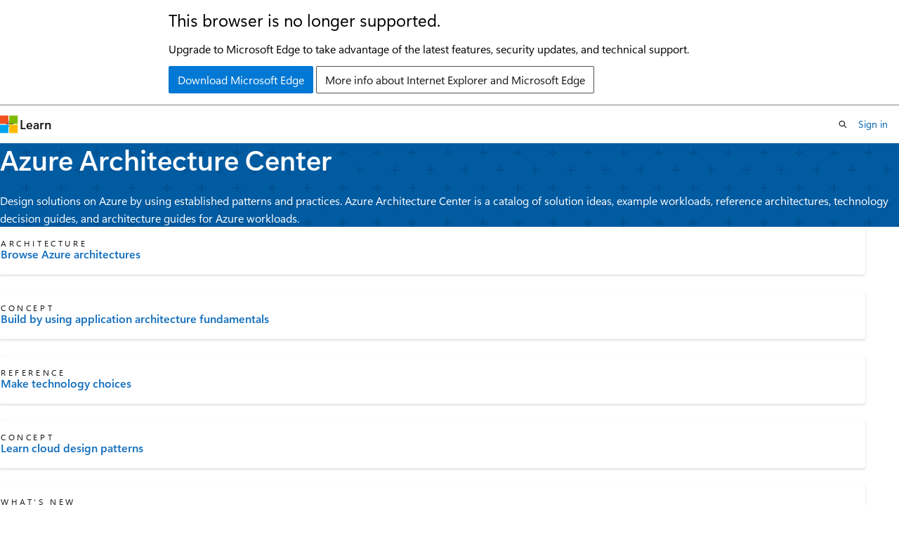

--- FILE ---
content_type: text/html
request_url: https://learn.microsoft.com/en-us/azure/architecture/?WT.mc_id=EM-MVP-5003086
body_size: 74690
content:
 <!DOCTYPE html>
		<html
			class="layout layout-single    hub show-breadcrumb default-focus"
			lang="en-us"
			dir="ltr"
			data-authenticated="false"
			data-auth-status-determined="false"
			data-target="docs"
			x-ms-format-detection="none"
		>
			
		<head>
			<title>Azure Architecture Center - Azure Architecture Center | Microsoft Learn</title>
			<meta charset="utf-8" />
			<meta name="viewport" content="width=device-width, initial-scale=1.0" />
			<meta name="color-scheme" content="light dark" />

			<meta name="description" content="The Azure Architecture Center provides guidance for designing and building solutions on Azure by using established patterns and practices." />
			<link rel="canonical" href="https://learn.microsoft.com/en-us/azure/architecture/" /> 

			<!-- Non-customizable open graph and sharing-related metadata -->
			<meta name="twitter:card" content="summary_large_image" />
			<meta name="twitter:site" content="@MicrosoftLearn" />
			<meta property="og:type" content="website" />
			<meta property="og:image:alt" content="Microsoft Learn" />
			<meta property="og:image" content="https://learn.microsoft.com/en-us/media/open-graph-image.png" />
			<!-- Page specific open graph and sharing-related metadata -->
			<meta property="og:title" content="Azure Architecture Center - Azure Architecture Center" />
			<meta property="og:url" content="https://learn.microsoft.com/en-us/azure/architecture/" />
			<meta property="og:description" content="The Azure Architecture Center provides guidance for designing and building solutions on Azure by using established patterns and practices." />
			<meta name="platform_id" content="59a8b0ab-f2a5-36c4-7412-5c5d2456c25c" /> <meta name="scope" content="Azure,Azure Architecture Center" />
			<meta name="locale" content="en-us" />
			  
			<meta name="uhfHeaderId" content="azure" />

			<meta name="page_type" content="hub" />

			<!--page specific meta tags-->
			

			<!-- custom meta tags -->
			
		<meta name="summary" content="Design solutions on Azure by using established patterns and practices. Azure Architecture Center is a catalog of solution ideas, example workloads, reference architectures, technology decision guides, and architecture guides for Azure workloads." />
	
		<meta name="schema" content="Hub" />
	
		<meta name="feedback_system" content="Standard" />
	
		<meta name="breadcrumb_path" content="/azure/architecture/bread/toc.json" />
	
		<meta name="ms.author" content="pnp" />
	
		<meta name="ms.service" content="azure-architecture-center" />
	
		<meta name="ms.update-cycle" content="365-days" />
	
		<meta name="manager" content="lnyswonger" />
	
		<meta name="ms.topic" content="hub-page" />
	
		<meta name="ms.date" content="2025-08-27T00:00:00Z" />
	
		<meta name="ms.collection" content="collection" />
	
		<meta name="author" content="claytonsiemens77" />
	
		<meta name="google-site-verification" content="b-xRLveOzJ9oSOh37wgRTRB2lMOoFY8HiHf9_0DIawE" />
	
		<meta name="document_id" content="d4f021df-b1a8-ba0a-23bf-5cd92bf9ebb4" />
	
		<meta name="document_version_independent_id" content="7150b994-5ee3-67b6-f562-ab68af7ab941" />
	
		<meta name="updated_at" content="2026-01-12T18:32:00Z" />
	
		<meta name="original_content_git_url" content="https://github.com/MicrosoftDocs/architecture-center-pr/blob/live/docs/index.yml" />
	
		<meta name="gitcommit" content="https://github.com/MicrosoftDocs/architecture-center-pr/blob/4314aa31bd9fcd2902183ff693c8cff43ad332b6/docs/index.yml" />
	
		<meta name="git_commit_id" content="4314aa31bd9fcd2902183ff693c8cff43ad332b6" />
	
		<meta name="site_name" content="Docs" />
	
		<meta name="depot_name" content="MSDN.azure-architecture-center-pr2" />
	
		<meta name="feedback_product_url" content="" />
	
		<meta name="feedback_help_link_type" content="" />
	
		<meta name="feedback_help_link_url" content="" />
	
		<meta name="asset_id" content="index" />
	
		<meta name="moniker_range_name" content="" />
	
		<meta name="item_type" content="Content" />
	
		<meta name="source_path" content="docs/index.yml" />
	
		<meta name="github_feedback_content_git_url" content="https://github.com/microsoftdocs/architecture-center/blob/main/docs/index.yml" />
	 
		<meta name="cmProducts" content="https://authoring-docs-microsoft.poolparty.biz/devrel/68ec7f3a-2bc6-459f-b959-19beb729907d" data-source="generated" />
	
		<meta name="spProducts" content="https://authoring-docs-microsoft.poolparty.biz/devrel/90370425-aca4-4a39-9533-d52e5e002a5d" data-source="generated" />
	

			<!-- assets and js globals -->
			
			<link rel="stylesheet" href="/static/assets/0.4.03301.7415-7dd881c1/styles/site-ltr.css" />
			
			
			<script src="https://wcpstatic.microsoft.com/mscc/lib/v2/wcp-consent.js"></script>
			<script src="https://js.monitor.azure.com/scripts/c/ms.jsll-4.min.js"></script>
			<script src="/_themes/docs.theme/master/en-us/_themes/global/deprecation.js"></script>

			<!-- msdocs global object -->
			<script id="msdocs-script">
		var msDocs = {
  "environment": {
    "accessLevel": "online",
    "azurePortalHostname": "portal.azure.com",
    "reviewFeatures": false,
    "supportLevel": "production",
    "systemContent": true,
    "siteName": "learn",
    "legacyHosting": false
  },
  "data": {
    "contentLocale": "en-us",
    "contentDir": "ltr",
    "userLocale": "en-us",
    "userDir": "ltr",
    "pageTemplate": "Hub",
    "brand": "azure",
    "context": {},
    "standardFeedback": false,
    "showFeedbackReport": false,
    "feedbackHelpLinkType": "",
    "feedbackHelpLinkUrl": "",
    "feedbackSystem": "Standard",
    "feedbackGitHubRepo": "MicrosoftDocs/architecture-center",
    "feedbackProductUrl": "",
    "extendBreadcrumb": false,
    "isEditDisplayable": true,
    "isPrivateUnauthorized": false,
    "hideViewSource": false,
    "isPermissioned": false,
    "hasRecommendations": false,
    "contributors": [
      {
        "name": "jmart1428",
        "url": "https://github.com/jmart1428"
      },
      {
        "name": "JamesJBarnett",
        "url": "https://github.com/JamesJBarnett"
      },
      {
        "name": "v-stsavell",
        "url": "https://github.com/v-stsavell"
      },
      {
        "name": "ckittel",
        "url": "https://github.com/ckittel"
      },
      {
        "name": "JillGrant615",
        "url": "https://github.com/JillGrant615"
      },
      {
        "name": "v-dirichards",
        "url": "https://github.com/v-dirichards"
      },
      {
        "name": "AnnaMHuff",
        "url": "https://github.com/AnnaMHuff"
      },
      {
        "name": "v-albemi",
        "url": "https://github.com/v-albemi"
      },
      {
        "name": "ShannonLeavitt",
        "url": "https://github.com/ShannonLeavitt"
      },
      {
        "name": "anaharris-ms",
        "url": "https://github.com/anaharris-ms"
      },
      {
        "name": "asergaz",
        "url": "https://github.com/asergaz"
      },
      {
        "name": "craigcaseyMSFT",
        "url": "https://github.com/craigcaseyMSFT"
      },
      {
        "name": "LizCasey1",
        "url": "https://github.com/LizCasey1"
      },
      {
        "name": "RobBagby",
        "url": "https://github.com/RobBagby"
      },
      {
        "name": "alexbuckgit",
        "url": "https://github.com/alexbuckgit"
      },
      {
        "name": "cmcclister",
        "url": "https://github.com/cmcclister"
      },
      {
        "name": "v-hearya",
        "url": "https://github.com/v-hearya"
      },
      {
        "name": "v-regandowner",
        "url": "https://github.com/v-regandowner"
      },
      {
        "name": "duongau",
        "url": "https://github.com/duongau"
      },
      {
        "name": "TimShererWithAquent",
        "url": "https://github.com/TimShererWithAquent"
      },
      {
        "name": "jborsecnik",
        "url": "https://github.com/jborsecnik"
      },
      {
        "name": "v-ddennis",
        "url": "https://github.com/v-ddennis"
      },
      {
        "name": "johndowns",
        "url": "https://github.com/johndowns"
      },
      {
        "name": "v-stacywray",
        "url": "https://github.com/v-stacywray"
      },
      {
        "name": "v-thpra",
        "url": "https://github.com/v-thpra"
      },
      {
        "name": "DCtheGeek",
        "url": "https://github.com/DCtheGeek"
      },
      {
        "name": "alohaninja",
        "url": "https://github.com/alohaninja"
      },
      {
        "name": "neilpeterson",
        "url": "https://github.com/neilpeterson"
      },
      {
        "name": "hallihan",
        "url": "https://github.com/hallihan"
      },
      {
        "name": "v-aangie",
        "url": "https://github.com/v-aangie"
      },
      {
        "name": "MikeBazMSFT",
        "url": "https://github.com/MikeBazMSFT"
      },
      {
        "name": "PageWriter-MSFT",
        "url": "https://github.com/PageWriter-MSFT"
      },
      {
        "name": "doodlemania2",
        "url": "https://github.com/doodlemania2"
      },
      {
        "name": "adamboeglin",
        "url": "https://github.com/adamboeglin"
      },
      {
        "name": "gewarren",
        "url": "https://github.com/gewarren"
      },
      {
        "name": "adamrb",
        "url": "https://github.com/adamrb"
      },
      {
        "name": "American-Dipper",
        "url": "https://github.com/American-Dipper"
      },
      {
        "name": "TreMansdoerfer-Microsoft",
        "url": "https://github.com/TreMansdoerfer-Microsoft"
      },
      {
        "name": "bennage",
        "url": "https://github.com/bennage"
      }
    ]
  },
  "functions": {}
};;
	</script>

			<!-- base scripts, msdocs global should be before this -->
			<script src="/static/assets/0.4.03301.7415-7dd881c1/scripts/en-us/index-docs.js"></script>
			

			<!-- json-ld -->
			
		</head>
	
			<body
				id="body"
				data-bi-name="body"
				class="layout-body "
				lang="en-us"
				dir="ltr"
			>
				<header class="layout-body-header">
		<div class="header-holder has-default-focus">
			
		<a
			href="#main"
			
			style="z-index: 1070"
			class="outline-color-text visually-hidden-until-focused position-fixed inner-focus focus-visible top-0 left-0 right-0 padding-xs text-align-center background-color-body"
			
		>
			Skip to main content
		</a>
	

			<div hidden id="cookie-consent-holder" data-test-id="cookie-consent-container"></div>
			<!-- Unsupported browser warning -->
			<div
				id="unsupported-browser"
				style="background-color: white; color: black; padding: 16px; border-bottom: 1px solid grey;"
				hidden
			>
				<div style="max-width: 800px; margin: 0 auto;">
					<p style="font-size: 24px">This browser is no longer supported.</p>
					<p style="font-size: 16px; margin-top: 16px;">
						Upgrade to Microsoft Edge to take advantage of the latest features, security updates, and technical support.
					</p>
					<div style="margin-top: 12px;">
						<a
							href="https://go.microsoft.com/fwlink/p/?LinkID=2092881 "
							style="background-color: #0078d4; border: 1px solid #0078d4; color: white; padding: 6px 12px; border-radius: 2px; display: inline-block;"
						>
							Download Microsoft Edge
						</a>
						<a
							href="https://learn.microsoft.com/en-us/lifecycle/faq/internet-explorer-microsoft-edge"
							style="background-color: white; padding: 6px 12px; border: 1px solid #505050; color: #171717; border-radius: 2px; display: inline-block;"
						>
							More info about Internet Explorer and Microsoft Edge
						</a>
					</div>
				</div>
			</div>
			<!-- site header -->
			<header
				id="ms--site-header"
				data-test-id="site-header-wrapper"
				role="banner"
				itemscope="itemscope"
				itemtype="http://schema.org/Organization"
			>
				<div
					id="ms--mobile-nav"
					class="site-header display-none-tablet padding-inline-none gap-none"
					data-bi-name="mobile-header"
					data-test-id="mobile-header"
				></div>
				<div
					id="ms--primary-nav"
					class="site-header display-none display-flex-tablet"
					data-bi-name="L1-header"
					data-test-id="primary-header"
				></div>
				<div
					id="ms--secondary-nav"
					class="site-header display-none display-flex-tablet"
					data-bi-name="L2-header"
					data-test-id="secondary-header"
					
				></div>
			</header>
			
		<!-- banner -->
		<div data-banner>
			<div id="disclaimer-holder"></div>
			
		</div>
		<!-- banner end -->
	
		</div>
	</header>
				 

				<main
					id="main"
					role="main"
					class="layout-body-main "
					data-bi-name="content"
					lang="en-us"
					dir="ltr"
				>
					
			<div data-main-column class=" ">
				 <div id="ms--hub-page-content">
	<section id="hero" data-bi-name="hero" class="hero  has-background-azure has-text-azure-invert background-image-pattern-plus hero-xs background-image-pattern background-size-200">
		<div class="hero-content">
			<h1 id="hero-title" class="title is-1">Azure Architecture Center</h1>
				<p>Design solutions on Azure by using established patterns and practices. Azure Architecture Center is a catalog of solution ideas, example workloads, reference architectures, technology decision guides, and architecture guides for Azure workloads.</p>
		</div>
	</section>

		<section id="highlighted-content" data-bi-name="highlighted-content">
			<div class="uhf-container padding-block-sm">
<div class="columns is-multiline">
		<div class="column is-4-tablet is-4-desktop">
			<article data-bi-name="icon-card" class="card is-full-height position-relative">
				<div class="card-content display-flex">
					<div class="media align-items-stretch">
						<div class="media-left display-none display-block-tablet">
							<div class="image image-64x64" aria-hidden="true">
								<img src="/en-us/media/hubs/shared/icon-architecture.svg?branch=main" alt="" role="presentation" data-linktype="absolute-path">
							</div>
						</div>
						<div class="media-content">
							<p class="card-supertitle margin-top-none margin-top-xs-tablet">Architecture</p>
							<a href="browse/" class="card-title stretched-link has-external-link-indicator" data-linktype="relative-path">Browse Azure architectures</a>
						</div>
					</div>
				</div>
			</article>
		</div>
		<div class="column is-4-tablet is-4-desktop">
			<article data-bi-name="icon-card" class="card is-full-height position-relative">
				<div class="card-content display-flex">
					<div class="media align-items-stretch">
						<div class="media-left display-none display-block-tablet">
							<div class="image image-64x64" aria-hidden="true">
								<img src="/en-us/media/hubs/shared/icon-concept.svg?branch=main" alt="" role="presentation" data-linktype="absolute-path">
							</div>
						</div>
						<div class="media-content">
							<p class="card-supertitle margin-top-none margin-top-xs-tablet">Concept</p>
							<a href="guide/" class="card-title stretched-link has-external-link-indicator" data-linktype="relative-path">Build by using application architecture fundamentals</a>
						</div>
					</div>
				</div>
			</article>
		</div>
		<div class="column is-4-tablet is-4-desktop">
			<article data-bi-name="icon-card" class="card is-full-height position-relative">
				<div class="card-content display-flex">
					<div class="media align-items-stretch">
						<div class="media-left display-none display-block-tablet">
							<div class="image image-64x64" aria-hidden="true">
								<img src="/en-us/media/hubs/shared/icon-reference.svg?branch=main" alt="" role="presentation" data-linktype="absolute-path">
							</div>
						</div>
						<div class="media-content">
							<p class="card-supertitle margin-top-none margin-top-xs-tablet">Reference</p>
							<a href="guide/technology-choices/technology-choices-overview" class="card-title stretched-link has-external-link-indicator" data-linktype="relative-path">Make technology choices</a>
						</div>
					</div>
				</div>
			</article>
		</div>
		<div class="column is-4-tablet is-4-desktop">
			<article data-bi-name="icon-card" class="card is-full-height position-relative">
				<div class="card-content display-flex">
					<div class="media align-items-stretch">
						<div class="media-left display-none display-block-tablet">
							<div class="image image-64x64" aria-hidden="true">
								<img src="/en-us/media/hubs/shared/icon-concept.svg?branch=main" alt="" role="presentation" data-linktype="absolute-path">
							</div>
						</div>
						<div class="media-content">
							<p class="card-supertitle margin-top-none margin-top-xs-tablet">Concept</p>
							<a href="patterns/" class="card-title stretched-link has-external-link-indicator" data-linktype="relative-path">Learn cloud design patterns</a>
						</div>
					</div>
				</div>
			</article>
		</div>
		<div class="column is-4-tablet is-4-desktop">
			<article data-bi-name="icon-card" class="card is-full-height position-relative">
				<div class="card-content display-flex">
					<div class="media align-items-stretch">
						<div class="media-left display-none display-block-tablet">
							<div class="image image-64x64" aria-hidden="true">
								<img src="/en-us/media/hubs/shared/icon-whats-new.svg?branch=main" alt="" role="presentation" data-linktype="absolute-path">
							</div>
						</div>
						<div class="media-content">
							<p class="card-supertitle margin-top-none margin-top-xs-tablet">What's new</p>
							<a href="changelog" class="card-title stretched-link has-external-link-indicator" data-linktype="relative-path">See what's new and updated</a>
						</div>
					</div>
				</div>
			</article>
		</div>
</div>
			</div>
		</section>

		<section id="product-directory" data-bi-name="product-directory">
			<div class="uhf-container anchor-headings padding-block-lg">
	<h2 class="title is-2 is-responsive margin-top-none ">Architect workloads on Azure</h2>
	<p class="margin-top-none margin-bottom-sm">Explore best practices and patterns for building workloads on Microsoft Azure.</p>
<div class="columns">
	<div id="tabpanel" role="tabpanel" class="column">
		<div id="product-cards" class="columns is-multiline " data-bi-name="hub-product-cards">
				<div class="column is-6-tablet is-3-desktop item-column" data-categories="">
						<div data-bi-name="product-card" class="box margin-none is-full-height padding-sm">
								<img src="/en-us/media/common/i_design.svg" alt="" loading="lazy" width="48" height="48" class="image is-48x48 margin-bottom-xxs" data-linktype="absolute-path">
							<h3 id="design-for-the-cloud-0" class="font-size-h6 margin-none">Design for the cloud</h3>
							<ul class="has-line-height-reset margin-left-none margin-bottom-none margin-top-xxs">
									<li class="is-unstyled margin-bottom-xxs">
										<a href="/en-us/azure/architecture/guide/architecture-styles/" class="has-external-link-indicator display-block font-size-sm" data-linktype="absolute-path">Learn fundamental architecture styles</a>
									</li>
									<li class="is-unstyled margin-bottom-xxs">
										<a href="best-practices/index-best-practices" class="has-external-link-indicator display-block font-size-sm" data-linktype="relative-path">Use best practices in cloud applications</a>
									</li>
									<li class="is-unstyled margin-bottom-xxs">
										<a href="/en-us/azure/architecture/antipatterns/" class="has-external-link-indicator display-block font-size-sm" data-linktype="absolute-path">Avoid performance anti-patterns</a>
									</li>
									<li class="is-unstyled margin-bottom-xxs">
										<a href="guide/responsible-innovation/" class="has-external-link-indicator display-block font-size-sm" data-linktype="relative-path">Use responsible engineering practices</a>
									</li>
									<li class="is-unstyled margin-bottom-xxs">
										<a href="patterns/" class="has-external-link-indicator display-block font-size-sm" data-linktype="relative-path">Use cloud design patterns</a>
									</li>
							</ul>
						</div>
				</div>
				<div class="column is-6-tablet is-3-desktop item-column" data-categories="">
						<div data-bi-name="product-card" class="box margin-none is-full-height padding-sm">
								<img src="/en-us/media/common/i_overview.svg" alt="" loading="lazy" width="48" height="48" class="image is-48x48 margin-bottom-xxs" data-linktype="absolute-path">
							<h3 id="choose-the-right-technology-1" class="font-size-h6 margin-none">Choose the right technology</h3>
							<ul class="has-line-height-reset margin-left-none margin-bottom-none margin-top-xxs">
									<li class="is-unstyled margin-bottom-xxs">
										<a href="guide/technology-choices/compute-decision-tree" class="has-external-link-indicator display-block font-size-sm" data-linktype="relative-path">Choose a compute service</a>
									</li>
									<li class="is-unstyled margin-bottom-xxs">
										<a href="/en-us/azure/architecture/guide/choose-azure-container-service" class="has-external-link-indicator display-block font-size-sm" data-linktype="absolute-path">Choose a container service</a>
									</li>
									<li class="is-unstyled margin-bottom-xxs">
										<a href="/en-us/azure/architecture/data-guide/technology-choices/data-store-classification" class="has-external-link-indicator display-block font-size-sm" data-linktype="absolute-path">Choose a data store</a>
									</li>
									<li class="is-unstyled margin-bottom-xxs">
										<a href="/en-us/azure/architecture/data-guide/technology-choices/ai-services" class="has-external-link-indicator display-block font-size-sm" data-linktype="absolute-path">Choose AI services</a>
									</li>
									<li class="is-unstyled margin-bottom-xxs">
										<a href="guide/technology-choices/messaging" class="has-external-link-indicator display-block font-size-sm" data-linktype="relative-path">Choose a messaging service</a>
									</li>
							</ul>
						</div>
				</div>
				<div class="column is-6-tablet is-3-desktop item-column" data-categories="">
						<div data-bi-name="product-card" class="box margin-none is-full-height padding-sm">
								<img src="/en-us/media/common/i_architecture.svg" alt="" loading="lazy" width="48" height="48" class="image is-48x48 margin-bottom-xxs" data-linktype="absolute-path">
							<h3 id="implement-an-azure-landing-zone-2" class="font-size-h6 margin-none">Implement an Azure landing zone</h3>
							<ul class="has-line-height-reset margin-left-none margin-bottom-none margin-top-xxs">
									<li class="is-unstyled margin-bottom-xxs">
										<a href="/en-us/azure/architecture/landing-zones/landing-zone-deploy" class="has-external-link-indicator display-block font-size-sm" data-linktype="absolute-path">Deploy a platform landing zone</a>
									</li>
									<li class="is-unstyled margin-bottom-xxs">
										<a href="/en-us/azure/architecture/landing-zones/subscription-vending" class="has-external-link-indicator display-block font-size-sm" data-linktype="absolute-path">Automate through subscription vending</a>
									</li>
									<li class="is-unstyled margin-bottom-xxs">
										<a href="/en-us/azure/architecture/landing-zones/landing-zone-deploy#application-landing-zone-architectures" class="has-external-link-indicator display-block font-size-sm" data-linktype="absolute-path">Application landing zone solutions</a>
									</li>
							</ul>
						</div>
				</div>
				<div class="column is-6-tablet is-3-desktop item-column" data-categories="">
						<div data-bi-name="product-card" class="box margin-none is-full-height padding-sm">
								<img src="/en-us/media/common/i_best-practices.svg" alt="" loading="lazy" width="48" height="48" class="image is-48x48 margin-bottom-xxs" data-linktype="absolute-path">
							<h3 id="specialized-scenarios-3" class="font-size-h6 margin-none">Specialized scenarios</h3>
							<ul class="has-line-height-reset margin-left-none margin-bottom-none margin-top-xxs">
									<li class="is-unstyled margin-bottom-xxs">
										<a href="guide/startups/startup-architecture" class="has-external-link-indicator display-block font-size-sm" data-linktype="relative-path">Architecture for startups</a>
									</li>
									<li class="is-unstyled margin-bottom-xxs">
										<a href="/en-us/azure/architecture/guide/saas-multitenant-solution-architecture/" class="has-external-link-indicator display-block font-size-sm" data-linktype="absolute-path">Architecture for SaaS and multitenant applications</a>
									</li>
									<li class="is-unstyled margin-bottom-xxs">
										<a href="/en-us/azure/architecture/reference-architectures/containers/aks-mission-critical/mission-critical-intro" class="has-external-link-indicator display-block font-size-sm" data-linktype="absolute-path">Build mission-critical workloads</a>
									</li>
									<li class="is-unstyled margin-bottom-xxs">
										<a href="aws-professional/" class="has-external-link-indicator display-block font-size-sm" data-linktype="relative-path">Azure for AWS professionals</a>
									</li>
									<li class="is-unstyled margin-bottom-xxs">
										<a href="gcp-professional/services" class="has-external-link-indicator display-block font-size-sm" data-linktype="relative-path">Azure for Google Cloud professionals</a>
									</li>
							</ul>
						</div>
				</div>
		</div>
	</div>
</div>
			</div>
		</section>

		<section id="conceptual-content" data-bi-name="conceptual-content" class="padding-block-lg">
			<div class="uhf-container anchor-headings">
	<h2 class="title is-2 is-responsive margin-top-none ">Technology areas</h2>
	<p class="margin-top-xs margin-bottom-sm">Explore architectures and guides for different technologies.</p>
<div class="columns is-multiline">
		<div class="column is-6-tablet is-3-desktop">
			<article data-bi-name="card" class="card is-full-height">
				<div class="card-content">
					<h3 class="card-title color-text font-size-lg">Popular articles</h3>
					<ul class="has-line-height-reset margin-left-none margin-bottom-none margin-top-xs">
							<li class="is-unstyled margin-bottom-xxs font-size-sm">
								<div class="justify-content-flex-start display-flex is-fullwidth font-size-sm has-text-wrap">
									<span class="icon font-size-md has-text-primary margin-right-xxs" aria-hidden="true">
										<span class="docon docon-topic-architecture"></span>
									</span>
									<a href="ai-ml/architecture/baseline-microsoft-foundry-chat" class="has-external-link-indicator" data-linktype="relative-path">Microsoft Foundry chat baseline architecture</a>
								</div>
							</li>
							<li class="is-unstyled margin-bottom-xxs font-size-sm">
								<div class="justify-content-flex-start display-flex is-fullwidth font-size-sm has-text-wrap">
									<span class="icon font-size-md has-text-primary margin-right-xxs" aria-hidden="true">
										<span class="docon docon-topic-concept"></span>
									</span>
									<a href="/en-us/azure/architecture/ai-ml/guide/rag/rag-solution-design-and-evaluation-guide" class="has-external-link-indicator" data-linktype="absolute-path">Develop and optimize a RAG implementation</a>
								</div>
							</li>
							<li class="is-unstyled margin-bottom-xxs font-size-sm">
								<div class="justify-content-flex-start display-flex is-fullwidth font-size-sm has-text-wrap">
									<span class="icon font-size-md has-text-primary margin-right-xxs" aria-hidden="true">
										<span class="docon docon-topic-concept"></span>
									</span>
									<a href="ai-ml/guide/ai-agent-design-patterns" class="has-external-link-indicator" data-linktype="relative-path">AI agent orchestration patterns</a>
								</div>
							</li>
							<li class="is-unstyled margin-bottom-xxs font-size-sm">
								<div class="justify-content-flex-start display-flex is-fullwidth font-size-sm has-text-wrap">
									<span class="icon font-size-md has-text-primary margin-right-xxs" aria-hidden="true">
										<span class="docon docon-topic-concept"></span>
									</span>
									<a href="patterns/" class="has-external-link-indicator" data-linktype="relative-path">Cloud design patterns</a>
								</div>
							</li>
							<li class="is-unstyled margin-bottom-xxs font-size-sm">
								<div class="justify-content-flex-start display-flex is-fullwidth font-size-sm has-text-wrap">
									<span class="icon font-size-md has-text-primary margin-right-xxs" aria-hidden="true">
										<span class="docon docon-topic-architecture"></span>
									</span>
									<a href="networking/architecture/hub-spoke" class="has-external-link-indicator" data-linktype="relative-path">Hub-spoke network topology</a>
								</div>
							</li>
							<li class="is-unstyled margin-bottom-xxs font-size-sm">
								<div class="justify-content-flex-start display-flex is-fullwidth font-size-sm has-text-wrap">
									<span class="icon font-size-md has-text-primary margin-right-xxs" aria-hidden="true">
										<span class="docon docon-topic-reference"></span>
									</span>
									<a href="reference-architectures/containers/aks/baseline-aks" class="has-external-link-indicator" data-linktype="relative-path">AKS production baseline</a>
								</div>
							</li>
							<li class="is-unstyled margin-bottom-xxs font-size-sm">
								<div class="justify-content-flex-start display-flex is-fullwidth font-size-sm has-text-wrap">
									<span class="icon font-size-md has-text-primary margin-right-xxs" aria-hidden="true">
										<span class="docon docon-topic-reference"></span>
									</span>
									<a href="guide/technology-choices/compute-decision-tree" class="has-external-link-indicator" data-linktype="relative-path">Choose your Azure compute service</a>
								</div>
							</li>
					</ul>
				</div>
			</article>
		</div>
		<div class="column is-6-tablet is-3-desktop">
			<article data-bi-name="card" class="card is-full-height">
				<div class="card-content">
					<h3 class="card-title color-text font-size-lg">AI &amp; Machine Learning</h3>
					<ul class="has-line-height-reset margin-left-none margin-bottom-none margin-top-xs">
							<li class="is-unstyled margin-bottom-xxs font-size-sm">
								<div class="justify-content-flex-start display-flex is-fullwidth font-size-sm has-text-wrap">
									<span class="icon font-size-md has-text-primary margin-right-xxs" aria-hidden="true">
										<span class="docon docon-topic-overview"></span>
									</span>
									<a href="/en-us/azure/architecture/ai-ml/" class="has-external-link-indicator" data-linktype="absolute-path">AI architecture design</a>
								</div>
							</li>
							<li class="is-unstyled margin-bottom-xxs font-size-sm">
								<div class="justify-content-flex-start display-flex is-fullwidth font-size-sm has-text-wrap">
									<span class="icon font-size-md has-text-primary margin-right-xxs" aria-hidden="true">
										<span class="docon docon-topic-architecture"></span>
									</span>
									<a href="ai-ml/architecture/baseline-microsoft-foundry-chat" class="has-external-link-indicator" data-linktype="relative-path">Microsoft Foundry chat baseline architecture</a>
								</div>
							</li>
							<li class="is-unstyled margin-bottom-xxs font-size-sm">
								<div class="justify-content-flex-start display-flex is-fullwidth font-size-sm has-text-wrap">
									<span class="icon font-size-md has-text-primary margin-right-xxs" aria-hidden="true">
										<span class="docon docon-topic-how-to-guide"></span>
									</span>
									<a href="/en-us/azure/architecture/ai-ml/guide/azure-openai-gateway-guide" class="has-external-link-indicator" data-linktype="absolute-path">Build a generative AI gateway</a>
								</div>
							</li>
							<li class="is-unstyled margin-bottom-xxs font-size-sm">
								<div class="justify-content-flex-start display-flex is-fullwidth font-size-sm has-text-wrap">
									<span class="icon font-size-md has-text-primary margin-right-xxs" aria-hidden="true">
										<span class="docon docon-topic-concept"></span>
									</span>
									<a href="ai-ml/guide/ai-agent-design-patterns" class="has-external-link-indicator" data-linktype="relative-path">AI agent orchestration patterns</a>
								</div>
							</li>
							<li class="is-unstyled margin-bottom-xxs font-size-sm">
								<div class="justify-content-flex-start display-flex is-fullwidth font-size-sm has-text-wrap">
									<span class="icon font-size-md has-text-primary margin-right-xxs" aria-hidden="true">
										<span class="docon docon-topic-how-to-guide"></span>
									</span>
									<a href="/en-us/azure/architecture/ai-ml/guide/rag/rag-solution-design-and-evaluation-guide" class="has-external-link-indicator" data-linktype="absolute-path">Develop and optimize a RAG implementation</a>
								</div>
							</li>
							<li class="is-unstyled margin-bottom-xxs font-size-sm">
								<div class="justify-content-flex-start display-flex is-fullwidth font-size-sm has-text-wrap">
									<span class="icon font-size-md has-text-primary margin-right-xxs" aria-hidden="true">
										<span class="docon docon-topic-concept"></span>
									</span>
									<a href="/en-us/azure/architecture/ai-ml/guide/machine-learning-operations-v2" class="has-external-link-indicator" data-linktype="absolute-path">Use MLOps</a>
								</div>
							</li>
							<li class="is-unstyled margin-bottom-xxs font-size-sm">
								<div class="justify-content-flex-start display-flex is-fullwidth font-size-sm has-text-wrap">
									<span class="icon font-size-md has-text-primary margin-right-xxs" aria-hidden="true">
										<span class="docon docon-topic-concept"></span>
									</span>
									<a href="/en-us/azure/architecture/ai-ml/guide/genaiops-for-mlops" class="has-external-link-indicator" data-linktype="absolute-path">Use GenAIOps</a>
								</div>
							</li>
					</ul>
				</div>
			</article>
		</div>
		<div class="column is-6-tablet is-3-desktop">
			<article data-bi-name="card" class="card is-full-height">
				<div class="card-content">
					<h3 class="card-title color-text font-size-lg">Analytics</h3>
					<ul class="has-line-height-reset margin-left-none margin-bottom-none margin-top-xs">
							<li class="is-unstyled margin-bottom-xxs font-size-sm">
								<div class="justify-content-flex-start display-flex is-fullwidth font-size-sm has-text-wrap">
									<span class="icon font-size-md has-text-primary margin-right-xxs" aria-hidden="true">
										<span class="docon docon-topic-overview"></span>
									</span>
									<a href="solution-ideas/articles/analytics-start-here" class="has-external-link-indicator" data-linktype="relative-path">Analytics architecture design</a>
								</div>
							</li>
							<li class="is-unstyled margin-bottom-xxs font-size-sm">
								<div class="justify-content-flex-start display-flex is-fullwidth font-size-sm has-text-wrap">
									<span class="icon font-size-md has-text-primary margin-right-xxs" aria-hidden="true">
										<span class="docon docon-topic-quickstart"></span>
									</span>
									<a href="data-guide/technology-choices/analysis-visualizations-reporting" class="has-external-link-indicator" data-linktype="relative-path">Choose a data analytics technology</a>
								</div>
							</li>
							<li class="is-unstyled margin-bottom-xxs font-size-sm">
								<div class="justify-content-flex-start display-flex is-fullwidth font-size-sm has-text-wrap">
									<span class="icon font-size-md has-text-primary margin-right-xxs" aria-hidden="true">
										<span class="docon docon-topic-architecture"></span>
									</span>
									<a href="example-scenario/dataplate2e/data-platform-end-to-end" class="has-external-link-indicator" data-linktype="relative-path">Analytics end-to-end with Microsoft Fabric</a>
								</div>
							</li>
							<li class="is-unstyled margin-bottom-xxs font-size-sm">
								<div class="justify-content-flex-start display-flex is-fullwidth font-size-sm has-text-wrap">
									<span class="icon font-size-md has-text-primary margin-right-xxs" aria-hidden="true">
										<span class="docon docon-topic-architecture"></span>
									</span>
									<a href="/en-us/azure/architecture/example-scenario/analytics/enterprise-bi-microsoft-fabric" class="has-external-link-indicator" data-linktype="absolute-path">Enterprise BI with Microsoft Fabric</a>
								</div>
							</li>
							<li class="is-unstyled margin-bottom-xxs font-size-sm">
								<div class="justify-content-flex-start display-flex is-fullwidth font-size-sm has-text-wrap">
									<span class="icon font-size-md has-text-primary margin-right-xxs" aria-hidden="true">
										<span class="docon docon-topic-architecture"></span>
									</span>
									<a href="/en-us/azure/architecture/example-scenario/data/real-time-lakehouse-data-processing" class="has-external-link-indicator" data-linktype="absolute-path">Near real-time lakehouse data processing</a>
								</div>
							</li>
							<li class="is-unstyled margin-bottom-xxs font-size-sm">
								<div class="justify-content-flex-start display-flex is-fullwidth font-size-sm has-text-wrap">
									<span class="icon font-size-md has-text-primary margin-right-xxs" aria-hidden="true">
										<span class="docon docon-topic-architecture"></span>
									</span>
									<a href="/en-us/azure/architecture/reference-architectures/data/stream-processing-databricks" class="has-external-link-indicator" data-linktype="absolute-path">Stream processing with Azure Databricks</a>
								</div>
							</li>
					</ul>
				</div>
			</article>
		</div>
		<div class="column is-6-tablet is-3-desktop">
			<article data-bi-name="card" class="card is-full-height">
				<div class="card-content">
					<h3 class="card-title color-text font-size-lg">Compute</h3>
					<ul class="has-line-height-reset margin-left-none margin-bottom-none margin-top-xs">
							<li class="is-unstyled margin-bottom-xxs font-size-sm">
								<div class="justify-content-flex-start display-flex is-fullwidth font-size-sm has-text-wrap">
									<span class="icon font-size-md has-text-primary margin-right-xxs" aria-hidden="true">
										<span class="docon docon-topic-quickstart"></span>
									</span>
									<a href="/en-us/azure/architecture/guide/technology-choices/compute-decision-tree" class="has-external-link-indicator" data-linktype="absolute-path">Choose an Azure compute service</a>
								</div>
							</li>
							<li class="is-unstyled margin-bottom-xxs font-size-sm">
								<div class="justify-content-flex-start display-flex is-fullwidth font-size-sm has-text-wrap">
									<span class="icon font-size-md has-text-primary margin-right-xxs" aria-hidden="true">
										<span class="docon docon-topic-get-started"></span>
									</span>
									<a href="/en-us/azure/architecture/reference-architectures/n-tier/linux-vm" class="has-external-link-indicator" data-linktype="absolute-path">Run a Linux VM on Azure</a>
								</div>
							</li>
							<li class="is-unstyled margin-bottom-xxs font-size-sm">
								<div class="justify-content-flex-start display-flex is-fullwidth font-size-sm has-text-wrap">
									<span class="icon font-size-md has-text-primary margin-right-xxs" aria-hidden="true">
										<span class="docon docon-topic-get-started"></span>
									</span>
									<a href="/en-us/azure/architecture/reference-architectures/n-tier/windows-vm" class="has-external-link-indicator" data-linktype="absolute-path">Run a Windows VM on Azure</a>
								</div>
							</li>
							<li class="is-unstyled margin-bottom-xxs font-size-sm">
								<div class="justify-content-flex-start display-flex is-fullwidth font-size-sm has-text-wrap">
									<span class="icon font-size-md has-text-primary margin-right-xxs" aria-hidden="true">
										<span class="docon docon-topic-architecture"></span>
									</span>
									<a href="/en-us/azure/architecture/virtual-machines/baseline" class="has-external-link-indicator" data-linktype="absolute-path">Azure VM baseline architecture</a>
								</div>
							</li>
							<li class="is-unstyled margin-bottom-xxs font-size-sm">
								<div class="justify-content-flex-start display-flex is-fullwidth font-size-sm has-text-wrap">
									<span class="icon font-size-md has-text-primary margin-right-xxs" aria-hidden="true">
										<span class="docon docon-topic-concept"></span>
									</span>
									<a href="/en-us/azure/architecture/high-availability/reference-architecture-traffic-manager-application-gateway" class="has-external-link-indicator" data-linktype="absolute-path">Understand multi-region compute balancing</a>
								</div>
							</li>
							<li class="is-unstyled margin-bottom-xxs font-size-sm">
								<div class="justify-content-flex-start display-flex is-fullwidth font-size-sm has-text-wrap">
									<span class="icon font-size-md has-text-primary margin-right-xxs" aria-hidden="true">
										<span class="docon docon-topic-concept"></span>
									</span>
									<a href="/en-us/azure/architecture/guide/spot/spot-eviction" class="has-external-link-indicator" data-linktype="absolute-path">Build workloads on spot virtual machines</a>
								</div>
							</li>
					</ul>
				</div>
			</article>
		</div>
		<div class="column is-6-tablet is-3-desktop">
			<article data-bi-name="card" class="card is-full-height">
				<div class="card-content">
					<h3 class="card-title color-text font-size-lg">Containers</h3>
					<ul class="has-line-height-reset margin-left-none margin-bottom-none margin-top-xs">
							<li class="is-unstyled margin-bottom-xxs font-size-sm">
								<div class="justify-content-flex-start display-flex is-fullwidth font-size-sm has-text-wrap">
									<span class="icon font-size-md has-text-primary margin-right-xxs" aria-hidden="true">
										<span class="docon docon-topic-quickstart"></span>
									</span>
									<a href="/en-us/azure/architecture/guide/choose-azure-container-service" class="has-external-link-indicator" data-linktype="absolute-path">Choose a container service</a>
								</div>
							</li>
							<li class="is-unstyled margin-bottom-xxs font-size-sm">
								<div class="justify-content-flex-start display-flex is-fullwidth font-size-sm has-text-wrap">
									<span class="icon font-size-md has-text-primary margin-right-xxs" aria-hidden="true">
										<span class="docon docon-topic-overview"></span>
									</span>
									<a href="/en-us/azure/architecture/reference-architectures/containers/aks-start-here" class="has-external-link-indicator" data-linktype="absolute-path">Design for Azure Kubernetes Service</a>
								</div>
							</li>
							<li class="is-unstyled margin-bottom-xxs font-size-sm">
								<div class="justify-content-flex-start display-flex is-fullwidth font-size-sm has-text-wrap">
									<span class="icon font-size-md has-text-primary margin-right-xxs" aria-hidden="true">
										<span class="docon docon-topic-architecture"></span>
									</span>
									<a href="/en-us/azure/architecture/reference-architectures/containers/aks/baseline-aks" class="has-external-link-indicator" data-linktype="absolute-path">Azure Kubernetes Service baseline cluster</a>
								</div>
							</li>
							<li class="is-unstyled margin-bottom-xxs font-size-sm">
								<div class="justify-content-flex-start display-flex is-fullwidth font-size-sm has-text-wrap">
									<span class="icon font-size-md has-text-primary margin-right-xxs" aria-hidden="true">
										<span class="docon docon-topic-concept"></span>
									</span>
									<a href="/en-us/azure/architecture/operator-guides/aks/day-2-operations-guide" class="has-external-link-indicator" data-linktype="absolute-path">Plan Day-2 operations on AKS</a>
								</div>
							</li>
							<li class="is-unstyled margin-bottom-xxs font-size-sm">
								<div class="justify-content-flex-start display-flex is-fullwidth font-size-sm has-text-wrap">
									<span class="icon font-size-md has-text-primary margin-right-xxs" aria-hidden="true">
										<span class="docon docon-topic-architecture"></span>
									</span>
									<a href="/en-us/azure/architecture/example-scenario/serverless/microservices-with-container-apps" class="has-external-link-indicator" data-linktype="absolute-path">Deploy microservices with Azure Container Apps</a>
								</div>
							</li>
							<li class="is-unstyled margin-bottom-xxs font-size-sm">
								<div class="justify-content-flex-start display-flex is-fullwidth font-size-sm has-text-wrap">
									<span class="icon font-size-md has-text-primary margin-right-xxs" aria-hidden="true">
										<span class="docon docon-topic-architecture"></span>
									</span>
									<a href="/en-us/azure/architecture/example-scenario/serverless/microservices-with-container-apps-dapr" class="has-external-link-indicator" data-linktype="absolute-path">Deploy microservices with Azure Container Apps and Dapr</a>
								</div>
							</li>
					</ul>
				</div>
			</article>
		</div>
		<div class="column is-6-tablet is-3-desktop">
			<article data-bi-name="card" class="card is-full-height">
				<div class="card-content">
					<h3 class="card-title color-text font-size-lg">Databases</h3>
					<ul class="has-line-height-reset margin-left-none margin-bottom-none margin-top-xs">
							<li class="is-unstyled margin-bottom-xxs font-size-sm">
								<div class="justify-content-flex-start display-flex is-fullwidth font-size-sm has-text-wrap">
									<span class="icon font-size-md has-text-primary margin-right-xxs" aria-hidden="true">
										<span class="docon docon-topic-overview"></span>
									</span>
									<a href="/en-us/azure/architecture/databases/" class="has-external-link-indicator" data-linktype="absolute-path">Databases architecture design</a>
								</div>
							</li>
							<li class="is-unstyled margin-bottom-xxs font-size-sm">
								<div class="justify-content-flex-start display-flex is-fullwidth font-size-sm has-text-wrap">
									<span class="icon font-size-md has-text-primary margin-right-xxs" aria-hidden="true">
										<span class="docon docon-topic-concept"></span>
									</span>
									<a href="/en-us/azure/architecture/databases/idea/topic-migrate-oracle-azure" class="has-external-link-indicator" data-linktype="absolute-path">Migrate an Oracle database to Azure</a>
								</div>
							</li>
							<li class="is-unstyled margin-bottom-xxs font-size-sm">
								<div class="justify-content-flex-start display-flex is-fullwidth font-size-sm has-text-wrap">
									<span class="icon font-size-md has-text-primary margin-right-xxs" aria-hidden="true">
										<span class="docon docon-topic-concept"></span>
									</span>
									<a href="/en-us/azure/architecture/databases/architecture/dataops-mdw" class="has-external-link-indicator" data-linktype="absolute-path">DataOps for a modern data warehouse</a>
								</div>
							</li>
							<li class="is-unstyled margin-bottom-xxs font-size-sm">
								<div class="justify-content-flex-start display-flex is-fullwidth font-size-sm has-text-wrap">
									<span class="icon font-size-md has-text-primary margin-right-xxs" aria-hidden="true">
										<span class="docon docon-topic-architecture"></span>
									</span>
									<a href="/en-us/azure/architecture/databases/architecture/azure-data-factory-on-azure-landing-zones-index" class="has-external-link-indicator" data-linktype="absolute-path">Design a medallion lakehouse</a>
								</div>
							</li>
							<li class="is-unstyled margin-bottom-xxs font-size-sm">
								<div class="justify-content-flex-start display-flex is-fullwidth font-size-sm has-text-wrap">
									<span class="icon font-size-md has-text-primary margin-right-xxs" aria-hidden="true">
										<span class="docon docon-topic-architecture"></span>
									</span>
									<a href="/en-us/azure/architecture/databases/idea/minimal-storage-change-feed-replicate-data" class="has-external-link-indicator" data-linktype="absolute-path">Use change feed to replicate data</a>
								</div>
							</li>
					</ul>
				</div>
			</article>
		</div>
		<div class="column is-6-tablet is-3-desktop">
			<article data-bi-name="card" class="card is-full-height">
				<div class="card-content">
					<h3 class="card-title color-text font-size-lg">Hybrid + multicloud</h3>
					<ul class="has-line-height-reset margin-left-none margin-bottom-none margin-top-xs">
							<li class="is-unstyled margin-bottom-xxs font-size-sm">
								<div class="justify-content-flex-start display-flex is-fullwidth font-size-sm has-text-wrap">
									<span class="icon font-size-md has-text-primary margin-right-xxs" aria-hidden="true">
										<span class="docon docon-topic-overview"></span>
									</span>
									<a href="/en-us/azure/architecture/hybrid/hybrid-start-here" class="has-external-link-indicator" data-linktype="absolute-path">Hybrid architecture design</a>
								</div>
							</li>
							<li class="is-unstyled margin-bottom-xxs font-size-sm">
								<div class="justify-content-flex-start display-flex is-fullwidth font-size-sm has-text-wrap">
									<span class="icon font-size-md has-text-primary margin-right-xxs" aria-hidden="true">
										<span class="docon docon-topic-quickstart"></span>
									</span>
									<a href="/en-us/azure/architecture/guide/technology-choices/hybrid-considerations" class="has-external-link-indicator" data-linktype="absolute-path">Azure hybrid options</a>
								</div>
							</li>
							<li class="is-unstyled margin-bottom-xxs font-size-sm">
								<div class="justify-content-flex-start display-flex is-fullwidth font-size-sm has-text-wrap">
									<span class="icon font-size-md has-text-primary margin-right-xxs" aria-hidden="true">
										<span class="docon docon-topic-architecture"></span>
									</span>
									<a href="/en-us/azure/architecture/reference-architectures/hybrid-networking/" class="has-external-link-indicator" data-linktype="absolute-path">Connect a cross-premises network to Azure</a>
								</div>
							</li>
							<li class="is-unstyled margin-bottom-xxs font-size-sm">
								<div class="justify-content-flex-start display-flex is-fullwidth font-size-sm has-text-wrap">
									<span class="icon font-size-md has-text-primary margin-right-xxs" aria-hidden="true">
										<span class="docon docon-topic-architecture"></span>
									</span>
									<a href="/en-us/azure/architecture/hybrid/azure-local-baseline" class="has-external-link-indicator" data-linktype="absolute-path">Azure Local baseline architecture</a>
								</div>
							</li>
							<li class="is-unstyled margin-bottom-xxs font-size-sm">
								<div class="justify-content-flex-start display-flex is-fullwidth font-size-sm has-text-wrap">
									<span class="icon font-size-md has-text-primary margin-right-xxs" aria-hidden="true">
										<span class="docon docon-topic-concept"></span>
									</span>
									<a href="/en-us/azure/architecture/hybrid/arc-hybrid-kubernetes" class="has-external-link-indicator" data-linktype="absolute-path">Hybrid Kubernetes clusters</a>
								</div>
							</li>
							<li class="is-unstyled margin-bottom-xxs font-size-sm">
								<div class="justify-content-flex-start display-flex is-fullwidth font-size-sm has-text-wrap">
									<span class="icon font-size-md has-text-primary margin-right-xxs" aria-hidden="true">
										<span class="docon docon-topic-concept"></span>
									</span>
									<a href="/en-us/azure/architecture/hybrid/hybrid-file-services" class="has-external-link-indicator" data-linktype="absolute-path">Hybrid file services</a>
								</div>
							</li>
					</ul>
				</div>
			</article>
		</div>
		<div class="column is-6-tablet is-3-desktop">
			<article data-bi-name="card" class="card is-full-height">
				<div class="card-content">
					<h3 class="card-title color-text font-size-lg">Identity</h3>
					<ul class="has-line-height-reset margin-left-none margin-bottom-none margin-top-xs">
							<li class="is-unstyled margin-bottom-xxs font-size-sm">
								<div class="justify-content-flex-start display-flex is-fullwidth font-size-sm has-text-wrap">
									<span class="icon font-size-md has-text-primary margin-right-xxs" aria-hidden="true">
										<span class="docon docon-topic-overview"></span>
									</span>
									<a href="/en-us/azure/architecture/identity/identity-start-here" class="has-external-link-indicator" data-linktype="absolute-path">Identity architecture design</a>
								</div>
							</li>
							<li class="is-unstyled margin-bottom-xxs font-size-sm">
								<div class="justify-content-flex-start display-flex is-fullwidth font-size-sm has-text-wrap">
									<span class="icon font-size-md has-text-primary margin-right-xxs" aria-hidden="true">
										<span class="docon docon-topic-concept"></span>
									</span>
									<a href="/en-us/azure/architecture/guide/multitenant/considerations/identity" class="has-external-link-indicator" data-linktype="absolute-path">Identity in multitenant architectures</a>
								</div>
							</li>
							<li class="is-unstyled margin-bottom-xxs font-size-sm">
								<div class="justify-content-flex-start display-flex is-fullwidth font-size-sm has-text-wrap">
									<span class="icon font-size-md has-text-primary margin-right-xxs" aria-hidden="true">
										<span class="docon docon-topic-architecture"></span>
									</span>
									<a href="reference-architectures/identity/azure-ad" class="has-external-link-indicator" data-linktype="relative-path">Integrate on-premises AD with Microsoft Entra ID</a>
								</div>
							</li>
							<li class="is-unstyled margin-bottom-xxs font-size-sm">
								<div class="justify-content-flex-start display-flex is-fullwidth font-size-sm has-text-wrap">
									<span class="icon font-size-md has-text-primary margin-right-xxs" aria-hidden="true">
										<span class="docon docon-topic-architecture"></span>
									</span>
									<a href="reference-architectures/identity/adds-extend-domain" class="has-external-link-indicator" data-linktype="relative-path">Extend AD DS to Azure</a>
								</div>
							</li>
							<li class="is-unstyled margin-bottom-xxs font-size-sm">
								<div class="justify-content-flex-start display-flex is-fullwidth font-size-sm has-text-wrap">
									<span class="icon font-size-md has-text-primary margin-right-xxs" aria-hidden="true">
										<span class="docon docon-topic-architecture"></span>
									</span>
									<a href="reference-architectures/identity/adds-forest" class="has-external-link-indicator" data-linktype="relative-path">Create an AD DS forest in Azure</a>
								</div>
							</li>
					</ul>
				</div>
			</article>
		</div>
		<div class="column is-6-tablet is-3-desktop">
			<article data-bi-name="card" class="card is-full-height">
				<div class="card-content">
					<h3 class="card-title color-text font-size-lg">Networking</h3>
					<ul class="has-line-height-reset margin-left-none margin-bottom-none margin-top-xs">
							<li class="is-unstyled margin-bottom-xxs font-size-sm">
								<div class="justify-content-flex-start display-flex is-fullwidth font-size-sm has-text-wrap">
									<span class="icon font-size-md has-text-primary margin-right-xxs" aria-hidden="true">
										<span class="docon docon-topic-quickstart"></span>
									</span>
									<a href="reference-architectures/hybrid-networking/" class="has-external-link-indicator" data-linktype="relative-path">Choose a hybrid network architecture</a>
								</div>
							</li>
							<li class="is-unstyled margin-bottom-xxs font-size-sm">
								<div class="justify-content-flex-start display-flex is-fullwidth font-size-sm has-text-wrap">
									<span class="icon font-size-md has-text-primary margin-right-xxs" aria-hidden="true">
										<span class="docon docon-topic-architecture"></span>
									</span>
									<a href="networking/architecture/hub-spoke" class="has-external-link-indicator" data-linktype="relative-path">Hub-spoke topology</a>
								</div>
							</li>
							<li class="is-unstyled margin-bottom-xxs font-size-sm">
								<div class="justify-content-flex-start display-flex is-fullwidth font-size-sm has-text-wrap">
									<span class="icon font-size-md has-text-primary margin-right-xxs" aria-hidden="true">
										<span class="docon docon-topic-architecture"></span>
									</span>
									<a href="reference-architectures/hybrid-networking/expressroute-vpn-failover" class="has-external-link-indicator" data-linktype="relative-path">ExpressRoute with VPN failover</a>
								</div>
							</li>
							<li class="is-unstyled margin-bottom-xxs font-size-sm">
								<div class="justify-content-flex-start display-flex is-fullwidth font-size-sm has-text-wrap">
									<span class="icon font-size-md has-text-primary margin-right-xxs" aria-hidden="true">
										<span class="docon docon-topic-architecture"></span>
									</span>
									<a href="reference-architectures/dmz/secure-vnet-dmz" class="has-external-link-indicator" data-linktype="relative-path">Implement a secure hybrid network</a>
								</div>
							</li>
							<li class="is-unstyled margin-bottom-xxs font-size-sm">
								<div class="justify-content-flex-start display-flex is-fullwidth font-size-sm has-text-wrap">
									<span class="icon font-size-md has-text-primary margin-right-xxs" aria-hidden="true">
										<span class="docon docon-topic-concept"></span>
									</span>
									<a href="networking/guide/network-virtual-appliance-high-availability" class="has-external-link-indicator" data-linktype="relative-path">Highly available network virtual appliances</a>
								</div>
							</li>
					</ul>
				</div>
			</article>
		</div>
		<div class="column is-6-tablet is-3-desktop">
			<article data-bi-name="card" class="card is-full-height">
				<div class="card-content">
					<h3 class="card-title color-text font-size-lg">Security</h3>
					<ul class="has-line-height-reset margin-left-none margin-bottom-none margin-top-xs">
							<li class="is-unstyled margin-bottom-xxs font-size-sm">
								<div class="justify-content-flex-start display-flex is-fullwidth font-size-sm has-text-wrap">
									<span class="icon font-size-md has-text-primary margin-right-xxs" aria-hidden="true">
										<span class="docon docon-topic-overview"></span>
									</span>
									<a href="/en-us/azure/architecture/guide/security/security-start-here" class="has-external-link-indicator" data-linktype="absolute-path">Security architecture design</a>
								</div>
							</li>
							<li class="is-unstyled margin-bottom-xxs font-size-sm">
								<div class="justify-content-flex-start display-flex is-fullwidth font-size-sm has-text-wrap">
									<span class="icon font-size-md has-text-primary margin-right-xxs" aria-hidden="true">
										<span class="docon docon-topic-concept"></span>
									</span>
									<a href="/en-us/azure/architecture/guide/aws/aws-azure-security-solutions" class="has-external-link-indicator" data-linktype="absolute-path">Azure security in AWS</a>
								</div>
							</li>
							<li class="is-unstyled margin-bottom-xxs font-size-sm">
								<div class="justify-content-flex-start display-flex is-fullwidth font-size-sm has-text-wrap">
									<span class="icon font-size-md has-text-primary margin-right-xxs" aria-hidden="true">
										<span class="docon docon-topic-concept"></span>
									</span>
									<a href="/en-us/azure/architecture/example-scenario/gateway/application-gateway-before-azure-firewall" class="has-external-link-indicator" data-linktype="absolute-path">Zero-trust network with Azure Firewall and Application Gateway</a>
								</div>
							</li>
							<li class="is-unstyled margin-bottom-xxs font-size-sm">
								<div class="justify-content-flex-start display-flex is-fullwidth font-size-sm has-text-wrap">
									<span class="icon font-size-md has-text-primary margin-right-xxs" aria-hidden="true">
										<span class="docon docon-topic-architecture"></span>
									</span>
									<a href="/en-us/azure/architecture/example-scenario/apps/fully-managed-secure-apps" class="has-external-link-indicator" data-linktype="absolute-path">Securely managed web applications</a>
								</div>
							</li>
					</ul>
				</div>
			</article>
		</div>
		<div class="column is-6-tablet is-3-desktop">
			<article data-bi-name="card" class="card is-full-height">
				<div class="card-content">
					<h3 class="card-title color-text font-size-lg">Web apps</h3>
					<ul class="has-line-height-reset margin-left-none margin-bottom-none margin-top-xs">
							<li class="is-unstyled margin-bottom-xxs font-size-sm">
								<div class="justify-content-flex-start display-flex is-fullwidth font-size-sm has-text-wrap">
									<span class="icon font-size-md has-text-primary margin-right-xxs" aria-hidden="true">
										<span class="docon docon-topic-overview"></span>
									</span>
									<a href="/en-us/azure/architecture/web-apps/guides/enterprise-app-patterns/overview" class="has-external-link-indicator" data-linktype="absolute-path">Enterprise web app patterns</a>
								</div>
							</li>
							<li class="is-unstyled margin-bottom-xxs font-size-sm">
								<div class="justify-content-flex-start display-flex is-fullwidth font-size-sm has-text-wrap">
									<span class="icon font-size-md has-text-primary margin-right-xxs" aria-hidden="true">
										<span class="docon docon-topic-architecture"></span>
									</span>
									<a href="web-apps/app-service/architectures/basic-web-app" class="has-external-link-indicator" data-linktype="relative-path">Basic web application</a>
								</div>
							</li>
							<li class="is-unstyled margin-bottom-xxs font-size-sm">
								<div class="justify-content-flex-start display-flex is-fullwidth font-size-sm has-text-wrap">
									<span class="icon font-size-md has-text-primary margin-right-xxs" aria-hidden="true">
										<span class="docon docon-topic-architecture"></span>
									</span>
									<a href="web-apps/app-service/architectures/baseline-zone-redundant" class="has-external-link-indicator" data-linktype="relative-path">Baseline zone-redundant web application</a>
								</div>
							</li>
							<li class="is-unstyled margin-bottom-xxs font-size-sm">
								<div class="justify-content-flex-start display-flex is-fullwidth font-size-sm has-text-wrap">
									<span class="icon font-size-md has-text-primary margin-right-xxs" aria-hidden="true">
										<span class="docon docon-topic-concept"></span>
									</span>
									<a href="/en-us/azure/architecture/web-apps/api-management/architectures/protect-apis" class="has-external-link-indicator" data-linktype="absolute-path">Protect APIs with Application Gateway and API Management</a>
								</div>
							</li>
							<li class="is-unstyled margin-bottom-xxs font-size-sm">
								<div class="justify-content-flex-start display-flex is-fullwidth font-size-sm has-text-wrap">
									<span class="icon font-size-md has-text-primary margin-right-xxs" aria-hidden="true">
										<span class="docon docon-topic-concept"></span>
									</span>
									<a href="/en-us/azure/architecture/web-apps/serverless/architectures/web-app" class="has-external-link-indicator" data-linktype="absolute-path">Serverless web application</a>
								</div>
							</li>
					</ul>
				</div>
			</article>
		</div>
</div>
			</div>
		</section>

		<section id="tools" data-bi-name="tools" class="padding-block-lg">
			<div class="uhf-container anchor-headings padding-bottom-sm">
	<h2 class="title is-2 is-responsive margin-top-none ">Cloud adoption and workload design</h2>
	<p class="margin-top-xs margin-bottom-sm">Build a strong cloud adoption strategy and a consistent approach to workload design.</p>
<div class="columns is-multiline">
		<div class="column is-6-tablet is-3-desktop">
			<article data-bi-name="icon-card" class="card is-full-height position-relative">
				<div class="card-content display-flex">
					<div class="media align-items-center">
						<div class="media-left">
							<div class="image image-32x32">
								<img src="/en-us/media/common/i_architecture.svg" alt="" aria-hidden="true" data-linktype="absolute-path">
							</div>
						</div>
						<div class="media-content">
							<a id="cloud-adoption-framework-for-azure-0" href="/en-us/azure/cloud-adoption-framework" class="card-title stretched-link has-external-link-indicator" data-linktype="absolute-path">Cloud Adoption Framework for Azure</a>
						</div>
					</div>
				</div>
			</article>
		</div>
		<div class="column is-6-tablet is-3-desktop">
			<article data-bi-name="icon-card" class="card is-full-height position-relative">
				<div class="card-content display-flex">
					<div class="media align-items-center">
						<div class="media-left">
							<div class="image image-32x32">
								<img src="_images/i-best-practices.png" alt="" aria-hidden="true" data-linktype="relative-path">
							</div>
						</div>
						<div class="media-content">
							<a id="azure-well-architected-framework-pillars-1" href="/en-us/azure/well-architected/pillars" class="card-title stretched-link has-external-link-indicator" data-linktype="absolute-path">Azure Well-Architected Framework pillars</a>
						</div>
					</div>
				</div>
			</article>
		</div>
		<div class="column is-6-tablet is-3-desktop">
			<article data-bi-name="icon-card" class="card is-full-height position-relative">
				<div class="card-content display-flex">
					<div class="media align-items-center">
						<div class="media-left">
							<div class="image image-32x32">
								<img src="_images/cloud-design-patterns.svg" alt="" aria-hidden="true" data-linktype="relative-path">
							</div>
						</div>
						<div class="media-content">
							<a id="well-architected-workloads-2" href="/en-us/azure/well-architected/workloads" class="card-title stretched-link has-external-link-indicator" data-linktype="absolute-path">Well-architected workloads</a>
						</div>
					</div>
				</div>
			</article>
		</div>
		<div class="column is-6-tablet is-3-desktop">
			<article data-bi-name="icon-card" class="card is-full-height position-relative">
				<div class="card-content display-flex">
					<div class="media align-items-center">
						<div class="media-left">
							<div class="image image-32x32">
								<img src="/en-us/media/common/i_reference.svg" alt="" aria-hidden="true" data-linktype="absolute-path">
							</div>
						</div>
						<div class="media-content">
							<a id="well-architected-service-guides-3" href="/en-us/azure/well-architected/service-guides/" class="card-title stretched-link has-external-link-indicator" data-linktype="absolute-path">Well-architected service guides</a>
						</div>
					</div>
				</div>
			</article>
		</div>
</div>
			</div>
		</section>

</div>


			</div>
		
				</main>
				  <div class="layout-body-footer " data-bi-name="layout-footer">
		<footer
			id="footer"
			data-test-id="footer"
			data-bi-name="footer"
			class="footer-layout has-padding has-default-focus border-top  uhf-container"
			role="contentinfo"
		>
			<div class="display-flex gap-xs flex-wrap-wrap is-full-height padding-right-lg-desktop">
				
		<a
			data-mscc-ic="false"
			href="#"
			data-bi-name="select-locale"
			class="locale-selector-link flex-shrink-0 button button-sm button-clear external-link-indicator"
			id=""
			title=""
			><span class="icon" aria-hidden="true"
				><span class="docon docon-world"></span></span
			><span class="local-selector-link-text">en-us</span></a
		>
	 <div class="ccpa-privacy-link" data-ccpa-privacy-link hidden>
		
		<a
			data-mscc-ic="false"
			href="https://aka.ms/yourcaliforniaprivacychoices"
			data-bi-name="your-privacy-choices"
			class="button button-sm button-clear flex-shrink-0 external-link-indicator"
			id=""
			title=""
			>
		<svg
			xmlns="http://www.w3.org/2000/svg"
			viewBox="0 0 30 14"
			xml:space="preserve"
			height="16"
			width="43"
			aria-hidden="true"
			focusable="false"
		>
			<path
				d="M7.4 12.8h6.8l3.1-11.6H7.4C4.2 1.2 1.6 3.8 1.6 7s2.6 5.8 5.8 5.8z"
				style="fill-rule:evenodd;clip-rule:evenodd;fill:#fff"
			></path>
			<path
				d="M22.6 0H7.4c-3.9 0-7 3.1-7 7s3.1 7 7 7h15.2c3.9 0 7-3.1 7-7s-3.2-7-7-7zm-21 7c0-3.2 2.6-5.8 5.8-5.8h9.9l-3.1 11.6H7.4c-3.2 0-5.8-2.6-5.8-5.8z"
				style="fill-rule:evenodd;clip-rule:evenodd;fill:#06f"
			></path>
			<path
				d="M24.6 4c.2.2.2.6 0 .8L22.5 7l2.2 2.2c.2.2.2.6 0 .8-.2.2-.6.2-.8 0l-2.2-2.2-2.2 2.2c-.2.2-.6.2-.8 0-.2-.2-.2-.6 0-.8L20.8 7l-2.2-2.2c-.2-.2-.2-.6 0-.8.2-.2.6-.2.8 0l2.2 2.2L23.8 4c.2-.2.6-.2.8 0z"
				style="fill:#fff"
			></path>
			<path
				d="M12.7 4.1c.2.2.3.6.1.8L8.6 9.8c-.1.1-.2.2-.3.2-.2.1-.5.1-.7-.1L5.4 7.7c-.2-.2-.2-.6 0-.8.2-.2.6-.2.8 0L8 8.6l3.8-4.5c.2-.2.6-.2.9 0z"
				style="fill:#06f"
			></path>
		</svg>
	
			<span>Your Privacy Choices</span></a
		>
	
	</div>
				<div class="flex-shrink-0">
		<div class="dropdown has-caret-up">
			<button
				data-test-id="theme-selector-button"
				class="dropdown-trigger button button-clear button-sm inner-focus theme-dropdown-trigger"
				aria-controls="{{ themeMenuId }}"
				aria-expanded="false"
				title="Theme"
				data-bi-name="theme"
			>
				<span class="icon">
					<span class="docon docon-sun" aria-hidden="true"></span>
				</span>
				<span>Theme</span>
				<span class="icon expanded-indicator" aria-hidden="true">
					<span class="docon docon-chevron-down-light"></span>
				</span>
			</button>
			<div class="dropdown-menu" id="{{ themeMenuId }}" role="menu">
				<ul class="theme-selector padding-xxs" data-test-id="theme-dropdown-menu">
					<li class="theme display-block">
						<button
							class="button button-clear button-sm theme-control button-block justify-content-flex-start text-align-left"
							data-theme-to="light"
						>
							<span class="theme-light margin-right-xxs">
								<span
									class="theme-selector-icon border display-inline-block has-body-background"
									aria-hidden="true"
								>
									<svg class="svg" xmlns="http://www.w3.org/2000/svg" viewBox="0 0 22 14">
										<rect width="22" height="14" class="has-fill-body-background" />
										<rect x="5" y="5" width="12" height="4" class="has-fill-secondary" />
										<rect x="5" y="2" width="2" height="1" class="has-fill-secondary" />
										<rect x="8" y="2" width="2" height="1" class="has-fill-secondary" />
										<rect x="11" y="2" width="3" height="1" class="has-fill-secondary" />
										<rect x="1" y="1" width="2" height="2" class="has-fill-secondary" />
										<rect x="5" y="10" width="7" height="2" rx="0.3" class="has-fill-primary" />
										<rect x="19" y="1" width="2" height="2" rx="1" class="has-fill-secondary" />
									</svg>
								</span>
							</span>
							<span role="menuitem"> Light </span>
						</button>
					</li>
					<li class="theme display-block">
						<button
							class="button button-clear button-sm theme-control button-block justify-content-flex-start text-align-left"
							data-theme-to="dark"
						>
							<span class="theme-dark margin-right-xxs">
								<span
									class="border theme-selector-icon display-inline-block has-body-background"
									aria-hidden="true"
								>
									<svg class="svg" xmlns="http://www.w3.org/2000/svg" viewBox="0 0 22 14">
										<rect width="22" height="14" class="has-fill-body-background" />
										<rect x="5" y="5" width="12" height="4" class="has-fill-secondary" />
										<rect x="5" y="2" width="2" height="1" class="has-fill-secondary" />
										<rect x="8" y="2" width="2" height="1" class="has-fill-secondary" />
										<rect x="11" y="2" width="3" height="1" class="has-fill-secondary" />
										<rect x="1" y="1" width="2" height="2" class="has-fill-secondary" />
										<rect x="5" y="10" width="7" height="2" rx="0.3" class="has-fill-primary" />
										<rect x="19" y="1" width="2" height="2" rx="1" class="has-fill-secondary" />
									</svg>
								</span>
							</span>
							<span role="menuitem"> Dark </span>
						</button>
					</li>
					<li class="theme display-block">
						<button
							class="button button-clear button-sm theme-control button-block justify-content-flex-start text-align-left"
							data-theme-to="high-contrast"
						>
							<span class="theme-high-contrast margin-right-xxs">
								<span
									class="border theme-selector-icon display-inline-block has-body-background"
									aria-hidden="true"
								>
									<svg class="svg" xmlns="http://www.w3.org/2000/svg" viewBox="0 0 22 14">
										<rect width="22" height="14" class="has-fill-body-background" />
										<rect x="5" y="5" width="12" height="4" class="has-fill-secondary" />
										<rect x="5" y="2" width="2" height="1" class="has-fill-secondary" />
										<rect x="8" y="2" width="2" height="1" class="has-fill-secondary" />
										<rect x="11" y="2" width="3" height="1" class="has-fill-secondary" />
										<rect x="1" y="1" width="2" height="2" class="has-fill-secondary" />
										<rect x="5" y="10" width="7" height="2" rx="0.3" class="has-fill-primary" />
										<rect x="19" y="1" width="2" height="2" rx="1" class="has-fill-secondary" />
									</svg>
								</span>
							</span>
							<span role="menuitem"> High contrast </span>
						</button>
					</li>
				</ul>
			</div>
		</div>
	</div>
			</div>
			<ul class="links" data-bi-name="footerlinks">
				<li class="manage-cookies-holder" hidden=""></li>
				<li>
		
		<a
			data-mscc-ic="false"
			href="https://learn.microsoft.com/en-us/principles-for-ai-generated-content"
			data-bi-name="aiDisclaimer"
			class=" external-link-indicator"
			id=""
			title=""
			>AI Disclaimer</a
		>
	
	</li><li>
		
		<a
			data-mscc-ic="false"
			href="https://learn.microsoft.com/en-us/previous-versions/"
			data-bi-name="archivelink"
			class=" external-link-indicator"
			id=""
			title=""
			>Previous Versions</a
		>
	
	</li> <li>
		
		<a
			data-mscc-ic="false"
			href="https://techcommunity.microsoft.com/t5/microsoft-learn-blog/bg-p/MicrosoftLearnBlog"
			data-bi-name="bloglink"
			class=" external-link-indicator"
			id=""
			title=""
			>Blog</a
		>
	
	</li> <li>
		
		<a
			data-mscc-ic="false"
			href="https://learn.microsoft.com/en-us/contribute"
			data-bi-name="contributorGuide"
			class=" external-link-indicator"
			id=""
			title=""
			>Contribute</a
		>
	
	</li><li>
		
		<a
			data-mscc-ic="false"
			href="https://go.microsoft.com/fwlink/?LinkId=521839"
			data-bi-name="privacy"
			class=" external-link-indicator"
			id=""
			title=""
			>Privacy</a
		>
	
	</li><li>
		
		<a
			data-mscc-ic="false"
			href="https://learn.microsoft.com/en-us/legal/termsofuse"
			data-bi-name="termsofuse"
			class=" external-link-indicator"
			id=""
			title=""
			>Terms of Use</a
		>
	
	</li><li>
		
		<a
			data-mscc-ic="false"
			href="https://www.microsoft.com/legal/intellectualproperty/Trademarks/"
			data-bi-name="trademarks"
			class=" external-link-indicator"
			id=""
			title=""
			>Trademarks</a
		>
	
	</li>
				<li>&copy; Microsoft 2026</li>
			</ul>
		</footer>
	</footer>
			</body>
		</html>

--- FILE ---
content_type: image/svg+xml
request_url: https://learn.microsoft.com/en-us/media/common/i_design.svg
body_size: -570
content:
<svg xmlns="http://www.w3.org/2000/svg" viewBox="0 0 64 64"><path stroke="#556a8a" stroke-miterlimit="10" stroke-width="2" fill="#e5e5e5" d="M1 51h62v12H1z"/><path fill="#2bc7f4" stroke="#556a8a" stroke-miterlimit="10" stroke-width="2" d="M6 2l52 45H6V2z"/><path fill="#fff" d="M14 39V20l21 19H14z"/><path d="M8 57v6m8-9v9m8-6v6m8-9v9m8-6v6m16-6v6m-8-9v9" stroke="#556a8a" stroke-miterlimit="10" stroke-width="2" fill="none"/></svg>

--- FILE ---
content_type: image/svg+xml
request_url: https://learn.microsoft.com/en-us/media/common/i_overview.svg
body_size: -363
content:
<svg id="ICONS-64x" xmlns="http://www.w3.org/2000/svg" viewBox="0 0 64 64"><defs><style>.cls-1{fill:#fff}</style></defs><path class="cls-1" d="M32 62.49a30.48 30.48 0 01-21.56-52.05 30.49 30.49 0 1143.12 43.12A30.29 30.29 0 0132 62.49z"/><path d="M10.35 9.93a30.25 30.25 0 0142.78 42.78z" fill="#e5e5e5"/><path d="M32 3a29 29 0 0120.5 49.5 29 29 0 11-41-41A28.8 28.8 0 0132 3m0-2a31 31 0 1021.91 9.08A30.89 30.89 0 0032 1z" fill="#556a8a"/><path fill="#55d2f6" d="M13.62 13.62l12.72 24.04 24.04 12.72L35 28 13.62 13.62z"/><path fill="#2bc7f4" d="M13.62 13.62l36.76 36.76-12.72-24.04-24.04-12.72z"/><path fill="none" d="M0 0h64v64H0z"/><path d="M32 6v7m0 38v7M6 31h7m38 0h7" stroke="#556a8a" stroke-miterlimit="10" stroke-width="2" fill="#fff"/><circle class="cls-1" cx="32" cy="32" r="3"/></svg>

--- FILE ---
content_type: image/svg+xml
request_url: https://learn.microsoft.com/en-us/media/common/i_best-practices.svg
body_size: -490
content:
<svg xmlns="http://www.w3.org/2000/svg" viewBox="0 0 64 64"><path fill="#c2c2c2" d="M31 53.71l-10 8.18V28h20v33.89l-10-8.18z"/><path d="M40 29v30.78l-7.73-6.33-1.27-1-1.27 1L22 59.78V29h18m2-2H20v37l11-9 11 9V27z" fill="#556a8a"/><circle cx="31" cy="23" r="21" fill="#fff" stroke="#556a8a" stroke-miterlimit="10" stroke-width="2"/><path fill="#2bc7f4" d="M31 29.93l9.89 7.95-4.13-12.35L47 18.1H34.56L31 5.88 27.44 18.1H15l10.24 7.43-4.13 12.35L31 29.93z"/></svg>

--- FILE ---
content_type: image/svg+xml
request_url: https://learn.microsoft.com/en-us/media/common/i_reference.svg
body_size: -446
content:
<svg id="ICONS-64x" xmlns="http://www.w3.org/2000/svg" viewBox="0 0 64 64"><defs><style>.cls-1{fill:#fff;stroke:#556a8a;stroke-miterlimit:10;stroke-width:2px}</style></defs><path class="cls-1" d="M1 7v54h62V7z"/><path class="cls-1" d="M38.5 3A7.9 7.9 0 0032 6a7.9 7.9 0 00-6.5-3H8v51h17.5a6.88 6.88 0 015 2.43C31.15 57.16 32 58 32 58s.85-.84 1.5-1.57a6.88 6.88 0 015-2.43H56V3z"/><path d="M9 4h8v49H9zm38 0h8v49h-8z" fill="#e5e5e5"/><path d="M33 6.34V55.5l-.25.27-.75.8c-.24-.25-.51-.53-.75-.8L31 55.5V6.33z" fill="#2bc7f4"/></svg>

--- FILE ---
content_type: image/svg+xml
request_url: https://learn.microsoft.com/en-us/media/common/i_architecture.svg
body_size: -446
content:
<svg id="ICONS-64x" xmlns="http://www.w3.org/2000/svg" viewBox="0 0 64 64"><defs><style>.cls-2{stroke:#556a8a;stroke-miterlimit:10;stroke-width:2px;fill:#fff}</style></defs><path d="M47 8v46M22 32h25" fill="none" stroke="#556a8a" stroke-miterlimit="10" stroke-width="2"/><path class="cls-2" d="M36 1v14h20V1z"/><path transform="rotate(90 16 31)" fill="#fff" d="M8.5 21.5h15v19h-15z"/><path d="M6 23v16h20V23z" fill="#e5e5e5" stroke="#556a8a" stroke-miterlimit="10" stroke-width="2"/><path class="cls-2" d="M47 47a8 8 0 108 8 8 8 0 00-8-8z"/><path transform="rotate(-135 47.001 31.999)" fill="#2bc7f4" d="M38 23h18v18H38z"/></svg>

--- FILE ---
content_type: image/svg+xml
request_url: https://learn.microsoft.com/en-us/azure/architecture/_images/cloud-design-patterns.svg
body_size: -185
content:
<?xml version="1.0" encoding="utf-8"?>
<!-- Generator: Adobe Illustrator 22.1.0, SVG Export Plug-In . SVG Version: 6.00 Build 0)  -->
<svg version="1.1" id="Layer_1" xmlns="http://www.w3.org/2000/svg" xmlns:xlink="http://www.w3.org/1999/xlink" x="0px" y="0px"
	 viewBox="0 0 102.2 110.8" style="enable-background:new 0 0 102.2 110.8;" xml:space="preserve">
<style type="text/css">
	.st0{fill:#0072C6;}
	.st1{opacity:0.17;fill:#FFFFFF;enable-background:new    ;}
	.st2{opacity:0.72;fill:#FFFFFF;enable-background:new    ;}
	.st3{opacity:0.28;fill:#FFFFFF;enable-background:new    ;}
	.st4{opacity:0.86;fill:#FFFFFF;enable-background:new    ;}
	.st5{opacity:0.31;fill:#FFFFFF;enable-background:new    ;}
	.st6{opacity:0.63;fill:#FFFFFF;enable-background:new    ;}
	.st7{fill:#1B348E;}
	.st8{opacity:0.59;fill:#FFFFFF;enable-background:new    ;}
</style>
<title>Artboard 30</title>
<g id="_1180_Grids">
	<g>
		<polyline class="st0" points="23.3,0 102.2,27 102.2,65.6 86.8,110.8 0,93.4 23.3,0 		"/>
		<path class="st1" d="M86.8,110.8c-0.3-0.8,0-58.3,0-58.3l15.4,13.1L86.8,110.8z"/>
		<polygon class="st2" points="102.2,27 102.2,65.6 86.8,52.5 		"/>
		<polygon class="st2" points="23.3,0 102.2,27 86.8,52.5 		"/>
		<polygon class="st3" points="28.7,44.5 86.8,52.5 0,93.4 		"/>
		<polygon class="st4" points="28.7,44.5 23.3,0 86.8,52.5 		"/>
		<polygon class="st5" points="86.8,52.5 102.2,27 74.9,17.6 		"/>
		<polygon class="st6" points="0,93.4 58.7,96 86.8,52.5 		"/>
		<polygon class="st0" points="86.8,110.8 58.7,96 86.8,52.5 		"/>
		<polygon class="st7" points="0,93.4 86.8,110.8 58.7,96 		"/>
		<polygon class="st8" points="28.7,44.5 0,93.4 23.3,0 		"/>
	</g>
</g>
</svg>


--- FILE ---
content_type: image/svg+xml
request_url: https://learn.microsoft.com/en-us/media/hubs/shared/icon-reference.svg?branch=main
body_size: 775
content:
<svg width="72" height="72" viewBox="0 0 72 72" fill="none" xmlns="http://www.w3.org/2000/svg">
<rect x="17.74" y="5.78345" width="42.2991" height="54.5352" rx="2.25" fill="url(#paint0_linear_4732_534)" stroke="white" stroke-width="0.5"/>
<rect x="11.9608" y="11.6809" width="42.2991" height="54.5352" rx="2.25" fill="url(#paint1_linear_4732_534)" stroke="white" stroke-width="0.5"/>
<path d="M18.3612 23.0321C18.3612 22.3411 18.9213 21.781 19.6123 21.781H35.5678C36.2587 21.781 36.8188 22.3411 36.8188 23.0321V23.0321C36.8188 23.723 36.2587 24.2831 35.5678 24.2831H19.6123C18.9213 24.2831 18.3612 23.723 18.3612 23.0321V23.0321Z" fill="white"/>
<path d="M18.3612 28.5042C18.3612 27.8133 18.9213 27.2532 19.6123 27.2532H35.5678C36.2587 27.2532 36.8188 27.8133 36.8188 28.5042V28.5042C36.8188 29.1952 36.2587 29.7553 35.5678 29.7553H19.6123C18.9213 29.7553 18.3612 29.1952 18.3612 28.5042V28.5042Z" fill="white"/>
<path d="M18.3612 34.4261C18.3612 33.7352 18.9213 33.175 19.6123 33.175H27.5644C28.2553 33.175 28.8154 33.7352 28.8154 34.4261V34.4261C28.8154 35.117 28.2553 35.6771 27.5644 35.6771H19.6123C18.9213 35.6771 18.3612 35.117 18.3612 34.4261V34.4261Z" fill="white"/>
<foreignObject x="31.6017" y="34.1745" width="23.4098" height="23.4099"><div xmlns="http://www.w3.org/1999/xhtml" style="backdrop-filter:blur(0.98px);clip-path:url(#bgblur_0_4732_534_clip_path);height:100%;width:100%"></div></foreignObject><g filter="url(#filter0_i_4732_534)" data-figma-bg-blur-radius="1.96909">
<circle cx="9.73579" cy="9.73579" r="9.73579" transform="matrix(-1 0 0 1 53.0424 36.1436)" fill="url(#paint2_linear_4732_534)" fill-opacity="0.5"/>
</g>
<path d="M33.5709 45.8794C33.5709 40.5024 37.9297 36.1436 43.3067 36.1436C48.6836 36.1436 53.0425 40.5024 53.0425 45.8794C53.0425 51.2563 48.6836 55.6152 43.3067 55.6152C37.9297 55.6152 33.5709 51.2563 33.5709 45.8794ZM30.0938 45.8794C30.0938 53.1766 36.0094 59.0922 43.3067 59.0922C50.6039 59.0922 56.5195 53.1766 56.5195 45.8794C56.5195 38.5821 50.6039 32.6665 43.3067 32.6665C36.0094 32.6665 30.0938 38.5821 30.0938 45.8794Z" fill="white"/>
<path d="M35.8955 52.7016C35.2467 51.9939 34.1469 51.9462 33.4391 52.595L25.0942 60.2445C24.3865 60.8933 24.3388 61.9931 24.9876 62.7009C25.6364 63.4086 26.7362 63.4563 27.4439 62.8075L35.7889 55.1579C36.4966 54.5091 36.5443 53.4093 35.8955 52.7016Z" fill="white"/>
<defs>
<filter id="filter0_i_4732_534" x="31.6017" y="34.1745" width="23.4098" height="23.4099" filterUnits="userSpaceOnUse" color-interpolation-filters="sRGB">
<feFlood flood-opacity="0" result="BackgroundImageFix"/>
<feBlend mode="normal" in="SourceGraphic" in2="BackgroundImageFix" result="shape"/>
<feColorMatrix in="SourceAlpha" type="matrix" values="0 0 0 0 0 0 0 0 0 0 0 0 0 0 0 0 0 0 127 0" result="hardAlpha"/>
<feOffset dx="-0.984543" dy="0.983677"/>
<feGaussianBlur stdDeviation="0.983677"/>
<feComposite in2="hardAlpha" operator="arithmetic" k2="-1" k3="1"/>
<feColorMatrix type="matrix" values="0 0 0 0 1 0 0 0 0 1 0 0 0 0 1 0 0 0 0.5 0"/>
<feBlend mode="color-dodge" in2="shape" result="effect1_innerShadow_4732_534"/>
</filter>
<clipPath id="bgblur_0_4732_534_clip_path" transform="translate(-31.6017 -34.1745)"><circle cx="9.73579" cy="9.73579" r="9.73579" transform="matrix(-1 0 0 1 53.0424 36.1436)"/>
</clipPath><linearGradient id="paint0_linear_4732_534" x1="53.9167" y1="57.7108" x2="-7.86962" y2="-1.04119" gradientUnits="userSpaceOnUse">
<stop offset="0.0144333" stop-color="white"/>
<stop offset="0.192328" stop-color="#FBBE52"/>
<stop offset="0.384646" stop-color="#FD7853"/>
<stop offset="0.668279" stop-color="#F4364C"/>
<stop offset="0.923101" stop-color="#C73ECC"/>
</linearGradient>
<linearGradient id="paint1_linear_4732_534" x1="18.1811" y1="-0.614659" x2="71.1222" y2="27.9298" gradientUnits="userSpaceOnUse">
<stop stop-color="#FBBE52"/>
<stop offset="0.704291" stop-color="#FD7853"/>
</linearGradient>
<linearGradient id="paint2_linear_4732_534" x1="0.995629" y1="25.0105" x2="8.43662" y2="-1.74095" gradientUnits="userSpaceOnUse">
<stop stop-color="#D0D0D0"/>
<stop offset="1" stop-color="white"/>
</linearGradient>
</defs>
</svg>
